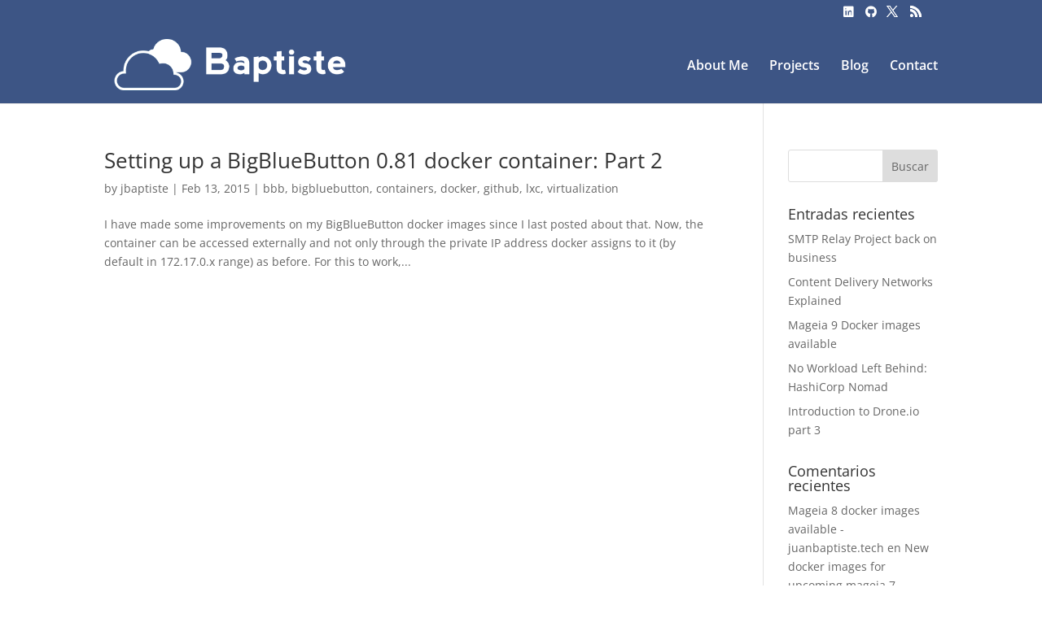

--- FILE ---
content_type: text/html; charset=UTF-8
request_url: https://www.juanbaptiste.tech/2015/02
body_size: 8353
content:
<!DOCTYPE html>
<html lang="es-CO">
<head>
	<meta charset="UTF-8"/>
<meta http-equiv="X-UA-Compatible" content="IE=edge">
	<link rel="pingback" href="https://www.juanbaptiste.tech/xmlrpc.php"/>

	<script type="text/javascript">document.documentElement.className='js';</script>

	<link rel="preconnect" href="https://fonts.gstatic.com" crossorigin /><meta name='robots' content='noindex, follow'/>
<script type="text/javascript">let jqueryParams=[],jQuery=function(r){return jqueryParams=[...jqueryParams,r],jQuery},$=function(r){return jqueryParams=[...jqueryParams,r],$};window.jQuery=jQuery,window.$=jQuery;let customHeadScripts=!1;jQuery.fn=jQuery.prototype={},$.fn=jQuery.prototype={},jQuery.noConflict=function(r){if(window.jQuery)return jQuery=window.jQuery,$=window.jQuery,customHeadScripts=!0,jQuery.noConflict},jQuery.ready=function(r){jqueryParams=[...jqueryParams,r]},$.ready=function(r){jqueryParams=[...jqueryParams,r]},jQuery.load=function(r){jqueryParams=[...jqueryParams,r]},$.load=function(r){jqueryParams=[...jqueryParams,r]},jQuery.fn.ready=function(r){jqueryParams=[...jqueryParams,r]},$.fn.ready=function(r){jqueryParams=[...jqueryParams,r]};</script>
	<!-- This site is optimized with the Yoast SEO plugin v26.8 - https://yoast.com/product/yoast-seo-wordpress/ -->
	<link media="all" href="https://www.juanbaptiste.tech/wp-content/cache/autoptimize/css/autoptimize_37551d6fc955dd67e425bc5edf53330d.css" rel="stylesheet"><title>febrero 2015 - juanbaptiste.tech</title>
	<meta property="og:locale" content="es_ES"/>
	<meta property="og:type" content="website"/>
	<meta property="og:title" content="febrero 2015 - juanbaptiste.tech"/>
	<meta property="og:url" content="https://www.juanbaptiste.tech/2015/02"/>
	<meta property="og:site_name" content="juanbaptiste.tech"/>
	<meta name="twitter:card" content="summary_large_image"/>
	<script type="application/ld+json" class="yoast-schema-graph">{"@context":"https://schema.org","@graph":[{"@type":"CollectionPage","@id":"https://www.juanbaptiste.tech/2015/02","url":"https://www.juanbaptiste.tech/2015/02","name":"febrero 2015 - juanbaptiste.tech","isPartOf":{"@id":"https://www.juanbaptiste.tech/#website"},"breadcrumb":{"@id":"https://www.juanbaptiste.tech/2015/02#breadcrumb"},"inLanguage":"es-CO"},{"@type":"BreadcrumbList","@id":"https://www.juanbaptiste.tech/2015/02#breadcrumb","itemListElement":[{"@type":"ListItem","position":1,"name":"Home","item":"https://www.juanbaptiste.tech/"},{"@type":"ListItem","position":2,"name":"Archives for febrero 2015"}]},{"@type":"WebSite","@id":"https://www.juanbaptiste.tech/#website","url":"https://www.juanbaptiste.tech/","name":"juanbaptiste.tech","description":"Personal Site of a DevOps Engineer","potentialAction":[{"@type":"SearchAction","target":{"@type":"EntryPoint","urlTemplate":"https://www.juanbaptiste.tech/?s={search_term_string}"},"query-input":{"@type":"PropertyValueSpecification","valueRequired":true,"valueName":"search_term_string"}}],"inLanguage":"es-CO"}]}</script>
	<!-- / Yoast SEO plugin. -->


<link rel='dns-prefetch' href='//use.fontawesome.com'/>
<link rel='dns-prefetch' href='//www.googletagmanager.com'/>
<link rel="alternate" type="application/rss+xml" title="juanbaptiste.tech &raquo; Feed" href="https://www.juanbaptiste.tech/feed"/>
<link rel="alternate" type="application/rss+xml" title="juanbaptiste.tech &raquo; RSS de los comentarios" href="https://www.juanbaptiste.tech/comments/feed"/>
<meta content="Divi v.4.27.4" name="generator"/>



<link rel='stylesheet' id='divi-fa-brands-css' href='https://use.fontawesome.com/releases/v5.12.0/css/brands.css?ver=6.8.3' type='text/css' media='all'/>
<link rel='stylesheet' id='divi-fa-css' href='https://use.fontawesome.com/releases/v5.12.0/css/fontawesome.css?ver=6.8.3' type='text/css' media='all'/>






<script type="text/javascript" src="https://www.juanbaptiste.tech/wp-includes/js/jquery/jquery.min.js?ver=3.7.1" id="jquery-core-js"></script>

<script type="text/javascript" id="jquery-js-after">//<![CDATA[
jqueryParams.length&&$.each(jqueryParams,function(e,r){if("function"==typeof r){var n=String(r);n.replace("$","jQuery");var a=new Function("return "+n)();$(document).ready(a)}});
//]]></script>


<link rel="https://api.w.org/" href="https://www.juanbaptiste.tech/wp-json/"/><link rel="EditURI" type="application/rsd+xml" title="RSD" href="https://www.juanbaptiste.tech/xmlrpc.php?rsd"/>
<meta name="generator" content="WordPress 6.8.3"/>
<meta name="generator" content="Site Kit by Google 1.170.0"/><link rel='dns-prefetch' href='//use.fontawesome.com'/><meta name="viewport" content="width=device-width, initial-scale=1.0, maximum-scale=1.0, user-scalable=0"/><meta name="generator" content="Powered by Slider Revolution 5.4.8 - responsive, Mobile-Friendly Slider Plugin for WordPress with comfortable drag and drop interface."/>





<script>jQuery(function($){$('.et-social-dribbble a').attr('title','github');});</script>

<link rel="icon" href="https://www.juanbaptiste.tech/wp-content/uploads/2021/01/cropped-android-chrome-512x512-1-150x150.png" sizes="32x32"/>
<link rel="icon" href="https://www.juanbaptiste.tech/wp-content/uploads/2021/01/cropped-android-chrome-512x512-1-300x300.png" sizes="192x192"/>
<link rel="apple-touch-icon" href="https://www.juanbaptiste.tech/wp-content/uploads/2021/01/cropped-android-chrome-512x512-1-300x300.png"/>
<meta name="msapplication-TileImage" content="https://www.juanbaptiste.tech/wp-content/uploads/2021/01/cropped-android-chrome-512x512-1-300x300.png"/>
<script type="text/javascript">function setREVStartSize(e){try{e.c=jQuery(e.c);var i=jQuery(window).width(),t=9999,r=0,n=0,l=0,f=0,s=0,h=0;if(e.responsiveLevels&&(jQuery.each(e.responsiveLevels,function(e,f){f>i&&(t=r=f,l=e),i>f&&f>r&&(r=f,n=e)}),t>r&&(l=n)),f=e.gridheight[l]||e.gridheight[0]||e.gridheight,s=e.gridwidth[l]||e.gridwidth[0]||e.gridwidth,h=i/s,h=h>1?1:h,f=Math.round(h*f),"fullscreen"==e.sliderLayout){var u=(e.c.width(),jQuery(window).height());if(void 0!=e.fullScreenOffsetContainer){var c=e.fullScreenOffsetContainer.split(",");if(c)jQuery.each(c,function(e,i){u=jQuery(i).length>0?u-jQuery(i).outerHeight(!0):u}),e.fullScreenOffset.split("%").length>1&&void 0!=e.fullScreenOffset&&e.fullScreenOffset.length>0?u-=jQuery(window).height()*parseInt(e.fullScreenOffset,0)/100:void 0!=e.fullScreenOffset&&e.fullScreenOffset.length>0&&(u-=parseInt(e.fullScreenOffset,0))}f=u}else void 0!=e.minHeight&&f<e.minHeight&&(f=e.minHeight);e.c.closest(".rev_slider_wrapper").css({height:f})}catch(d){console.log("Failure at Presize of Slider:"+d)}};</script>
</head>
<body class="archive date wp-theme-Divi et_pb_button_helper_class et_fixed_nav et_show_nav et_secondary_nav_enabled et_primary_nav_dropdown_animation_expand et_secondary_nav_dropdown_animation_fade et_header_style_left et_pb_footer_columns4 et_pb_gutter osx et_pb_gutters3 et_right_sidebar et_divi_theme et-db">
		<script type="application/javascript">(function(){var relList=document.createElement('link').relList;if(!!(relList&&relList.supports&&relList.supports('prefetch'))){return;}var links=document.getElementsByTagName('link');for(var i=0;i<links.length;i++){var link=links[i];if('prefetch'===link.rel){link.rel='preload';}}})();</script>
			<div id="page-container">

					<div id="top-header">
			<div class="container clearfix">

			
				<div id="et-secondary-menu">
				<ul class="et-social-icons" style='margin-right: 0'>
    <li class="et-social-icon">
        <a target="_blank" href="https://www.linkedin.com/in/juanluisbaptiste/" class="icon" title='Linked In'>
            <i class="fab fa-linkedin" aria-hidden="true"></i>
        </a>
    </li>
    <li class="et-social-icon">
        <a target="_blank" href="https://github.com/juanluisbaptiste/" class="icon" title='Github'>
            <i class="fab fa-github" aria-hidden="true"></i>
        </a>
    </li>
</ul><ul class="et-social-icons">

	<li class="et-social-icon et-social-twitter">
		<a href="https://twitter.com/maeztro_co" class="icon">
			<span>X</span>
		</a>
	</li>
	<li class="et-social-icon et-social-rss">
		<a href="https://www.juanbaptiste.tech/feed" class="icon">
			<span>RSS</span>
		</a>
	</li>

</ul>				</div>

			</div>
		</div>
		
	
			<header id="main-header" data-height-onload="80">
			<div class="container clearfix et_menu_container">
							<div class="logo_container">
					<span class="logo_helper"></span>
					<a href="https://www.juanbaptiste.tech/">
						<img src="https://www.juanbaptiste.tech/wp-content/uploads/2020/12/logo_blanco-500x140-1.png" width="500" height="140" alt="juanbaptiste.tech" id="logo" data-height-percentage="90"/>
					</a>
				</div>
							<div id="et-top-navigation" data-height="80" data-fixed-height="40">
											<nav id="top-menu-nav">
						<ul id="top-menu" class="nav"><li id="menu-item-2543" class="menu-item menu-item-type-post_type menu-item-object-page menu-item-2543"><a href="https://www.juanbaptiste.tech/about-me">About Me</a></li>
<li id="menu-item-2551" class="menu-item menu-item-type-post_type menu-item-object-page menu-item-2551"><a href="https://www.juanbaptiste.tech/open-source-projects">Projects</a></li>
<li id="menu-item-1974" class="menu-item menu-item-type-post_type menu-item-object-page menu-item-1974"><a href="https://www.juanbaptiste.tech/blog">Blog</a></li>
<li id="menu-item-777" class="menu-item menu-item-type-custom menu-item-object-custom menu-item-777"><a href="https://www.juanbaptiste.tech/about-me#et_pb_contact_form_0">Contact</a></li>
</ul>						</nav>
					
					
					
					
					<div id="et_mobile_nav_menu">
				<div class="mobile_nav closed">
					<span class="select_page">Select Page</span>
					<span class="mobile_menu_bar mobile_menu_bar_toggle"></span>
				</div>
			</div>				</div> <!-- #et-top-navigation -->
			</div> <!-- .container -->
					</header> <!-- #main-header -->
			<div id="et-main-area">
	
<div id="main-content">
	<div class="container">
		<div id="content-area" class="clearfix">
			<div id="left-area">
		
					<article id="post-1915" class="et_pb_post post-1915 post type-post status-publish format-standard hentry category-bbb category-bigbluebutton category-containers category-docker category-github category-lxc category-virtualization">

				
															<h2 class="entry-title"><a href="https://www.juanbaptiste.tech/2015/02/setting-up-a-bigbluebutton-0-81-docker-container-part-2.html">Setting up a BigBlueButton 0.81 docker container: Part 2</a></h2>
					
					<p class="post-meta"> by <span class="author vcard"><a href="https://www.juanbaptiste.tech/author/jbaptiste" title="Posts by jbaptiste" rel="author">jbaptiste</a></span> | <span class="published">Feb 13, 2015</span> | <a href="https://www.juanbaptiste.tech/category/bbb" rel="category tag">bbb</a>, <a href="https://www.juanbaptiste.tech/category/bigbluebutton" rel="category tag">bigbluebutton</a>, <a href="https://www.juanbaptiste.tech/category/containers" rel="category tag">containers</a>, <a href="https://www.juanbaptiste.tech/category/docker" rel="category tag">docker</a>, <a href="https://www.juanbaptiste.tech/category/github" rel="category tag">github</a>, <a href="https://www.juanbaptiste.tech/category/lxc" rel="category tag">lxc</a>, <a href="https://www.juanbaptiste.tech/category/virtualization" rel="category tag">virtualization</a></p>I have made some improvements on my BigBlueButton docker images since I last posted about that. Now, the container can be accessed externally and not only through the private IP address docker assigns to it (by default in 172.17.0.x range) as before. For this to work,...				
					</article>
			<div class="pagination clearfix">
	<div class="alignleft"></div>
	<div class="alignright"></div>
</div>			</div>

				<div id="sidebar">
		<div id="search-2" class="et_pb_widget widget_search"><form role="search" method="get" id="searchform" class="searchform" action="https://www.juanbaptiste.tech/">
				<div>
					<label class="screen-reader-text" for="s">Buscar:</label>
					<input type="text" value="" name="s" id="s"/>
					<input type="submit" id="searchsubmit" value="Buscar"/>
				</div>
			</form></div>
		<div id="recent-posts-2" class="et_pb_widget widget_recent_entries">
		<h4 class="widgettitle">Entradas recientes</h4>
		<ul>
											<li>
					<a href="https://www.juanbaptiste.tech/2025/07/smtp-relay-project-back-on-business.html">SMTP Relay Project back on business</a>
									</li>
											<li>
					<a href="https://www.juanbaptiste.tech/2025/01/content-delivery-networks-explained.html">Content Delivery Networks Explained</a>
									</li>
											<li>
					<a href="https://www.juanbaptiste.tech/2024/04/mageia-9-docker-images-available.html">Mageia 9 Docker images available</a>
									</li>
											<li>
					<a href="https://www.juanbaptiste.tech/2024/04/no-workload-left-behind-hashicorp-nomad.html">No Workload Left Behind: HashiCorp Nomad</a>
									</li>
											<li>
					<a href="https://www.juanbaptiste.tech/2022/10/introduction-to-drone-io-part-3.html">Introduction to Drone.io part 3</a>
									</li>
					</ul>

		</div><div id="recent-comments-2" class="et_pb_widget widget_recent_comments"><h4 class="widgettitle">Comentarios recientes</h4><ul id="recentcomments"><li class="recentcomments"><span class="comment-author-link"><a href="https://www.juanbaptiste.tech/2021/03/mageia-8-docker-images-available.html" class="url" rel="ugc">Mageia 8 docker images available - juanbaptiste.tech</a></span> en <a href="https://www.juanbaptiste.tech/2019/05/new-docker-images-for-upcoming-mageia-7.html#comment-219">New docker images for upcoming mageia 7</a></li><li class="recentcomments"><span class="comment-author-link"><a href="https://www.juanbaptiste.tech/2021/02/docker-postfix-alpine-branch-merged-into-master.html" class="url" rel="ugc">docker-postfix alpine branch merged into master - juanbaptiste.tech</a></span> en <a href="https://www.juanbaptiste.tech/2020/06/migrating-docker-smtp-relay-to-alpine-linux-and-other-small-features.html#comment-200">Migrating docker SMTP relay to alpine linux and other small features</a></li><li class="recentcomments"><span class="comment-author-link"><a href="https://backuprestorenow.com/otrs/" class="url" rel="ugc external nofollow">Otrs - Backing Up The System</a></span> en <a href="https://www.juanbaptiste.tech/2018/12/automating-backups-of-otrs-docker-containers.html#comment-180">Automating backups of OTRS docker containers</a></li><li class="recentcomments"><span class="comment-author-link">jbaptiste</span> en <a href="https://www.juanbaptiste.tech/2018/05/doing-major-version-upgrades-of-otrs-docker-containers.html#comment-120">Doing major ad minor version upgrades of OTRS docker containers</a></li><li class="recentcomments"><span class="comment-author-link">Bernhard Schmalhofer</span> en <a href="https://www.juanbaptiste.tech/2018/05/doing-major-version-upgrades-of-otrs-docker-containers.html#comment-119">Doing major ad minor version upgrades of OTRS docker containers</a></li></ul></div><div id="archives-2" class="et_pb_widget widget_archive"><h4 class="widgettitle">Archivos</h4>
			<ul>
					<li><a href='https://www.juanbaptiste.tech/2025/07'>julio 2025</a></li>
	<li><a href='https://www.juanbaptiste.tech/2025/01'>enero 2025</a></li>
	<li><a href='https://www.juanbaptiste.tech/2024/04'>abril 2024</a></li>
	<li><a href='https://www.juanbaptiste.tech/2022/10'>octubre 2022</a></li>
	<li><a href='https://www.juanbaptiste.tech/2022/06'>junio 2022</a></li>
	<li><a href='https://www.juanbaptiste.tech/2021/12'>diciembre 2021</a></li>
	<li><a href='https://www.juanbaptiste.tech/2021/04'>abril 2021</a></li>
	<li><a href='https://www.juanbaptiste.tech/2021/03'>marzo 2021</a></li>
	<li><a href='https://www.juanbaptiste.tech/2021/02'>febrero 2021</a></li>
	<li><a href='https://www.juanbaptiste.tech/2021/01'>enero 2021</a></li>
	<li><a href='https://www.juanbaptiste.tech/2020/10'>octubre 2020</a></li>
	<li><a href='https://www.juanbaptiste.tech/2020/06'>junio 2020</a></li>
	<li><a href='https://www.juanbaptiste.tech/2020/04'>abril 2020</a></li>
	<li><a href='https://www.juanbaptiste.tech/2019/12'>diciembre 2019</a></li>
	<li><a href='https://www.juanbaptiste.tech/2019/11'>noviembre 2019</a></li>
	<li><a href='https://www.juanbaptiste.tech/2019/06'>junio 2019</a></li>
	<li><a href='https://www.juanbaptiste.tech/2019/05'>mayo 2019</a></li>
	<li><a href='https://www.juanbaptiste.tech/2019/03'>marzo 2019</a></li>
	<li><a href='https://www.juanbaptiste.tech/2018/12'>diciembre 2018</a></li>
	<li><a href='https://www.juanbaptiste.tech/2018/05'>mayo 2018</a></li>
	<li><a href='https://www.juanbaptiste.tech/2018/02'>febrero 2018</a></li>
	<li><a href='https://www.juanbaptiste.tech/2018/01'>enero 2018</a></li>
	<li><a href='https://www.juanbaptiste.tech/2017/07'>julio 2017</a></li>
	<li><a href='https://www.juanbaptiste.tech/2016/06'>junio 2016</a></li>
	<li><a href='https://www.juanbaptiste.tech/2016/05'>mayo 2016</a></li>
	<li><a href='https://www.juanbaptiste.tech/2015/12'>diciembre 2015</a></li>
	<li><a href='https://www.juanbaptiste.tech/2015/02' aria-current="page">febrero 2015</a></li>
	<li><a href='https://www.juanbaptiste.tech/2014/10'>octubre 2014</a></li>
	<li><a href='https://www.juanbaptiste.tech/2014/07'>julio 2014</a></li>
	<li><a href='https://www.juanbaptiste.tech/2012/10'>octubre 2012</a></li>
	<li><a href='https://www.juanbaptiste.tech/2012/02'>febrero 2012</a></li>
	<li><a href='https://www.juanbaptiste.tech/2012/01'>enero 2012</a></li>
	<li><a href='https://www.juanbaptiste.tech/2011/11'>noviembre 2011</a></li>
	<li><a href='https://www.juanbaptiste.tech/2011/02'>febrero 2011</a></li>
	<li><a href='https://www.juanbaptiste.tech/2011/01'>enero 2011</a></li>
	<li><a href='https://www.juanbaptiste.tech/2010/12'>diciembre 2010</a></li>
	<li><a href='https://www.juanbaptiste.tech/2010/11'>noviembre 2010</a></li>
	<li><a href='https://www.juanbaptiste.tech/2010/10'>octubre 2010</a></li>
	<li><a href='https://www.juanbaptiste.tech/2010/09'>septiembre 2010</a></li>
	<li><a href='https://www.juanbaptiste.tech/2010/08'>agosto 2010</a></li>
	<li><a href='https://www.juanbaptiste.tech/2010/07'>julio 2010</a></li>
	<li><a href='https://www.juanbaptiste.tech/2010/06'>junio 2010</a></li>
	<li><a href='https://www.juanbaptiste.tech/2010/05'>mayo 2010</a></li>
	<li><a href='https://www.juanbaptiste.tech/2010/04'>abril 2010</a></li>
	<li><a href='https://www.juanbaptiste.tech/2010/03'>marzo 2010</a></li>
	<li><a href='https://www.juanbaptiste.tech/2010/02'>febrero 2010</a></li>
	<li><a href='https://www.juanbaptiste.tech/2010/01'>enero 2010</a></li>
	<li><a href='https://www.juanbaptiste.tech/2009/12'>diciembre 2009</a></li>
	<li><a href='https://www.juanbaptiste.tech/2009/11'>noviembre 2009</a></li>
	<li><a href='https://www.juanbaptiste.tech/2009/10'>octubre 2009</a></li>
			</ul>

			</div><div id="categories-2" class="et_pb_widget widget_categories"><h4 class="widgettitle">Categorías</h4>
			<ul>
					<li class="cat-item cat-item-435"><a href="https://www.juanbaptiste.tech/category/389">389</a>
</li>
	<li class="cat-item cat-item-259"><a href="https://www.juanbaptiste.tech/category/aarch64">aarch64</a>
</li>
	<li class="cat-item cat-item-493"><a href="https://www.juanbaptiste.tech/category/alpine">alpine</a>
</li>
	<li class="cat-item cat-item-261"><a href="https://www.juanbaptiste.tech/category/amd64">amd64</a>
</li>
	<li class="cat-item cat-item-331"><a href="https://www.juanbaptiste.tech/category/ansible">ansible</a>
</li>
	<li class="cat-item cat-item-275"><a href="https://www.juanbaptiste.tech/category/apache-bench">apache bench</a>
</li>
	<li class="cat-item cat-item-273"><a href="https://www.juanbaptiste.tech/category/apachebench">apachebench</a>
</li>
	<li class="cat-item cat-item-257"><a href="https://www.juanbaptiste.tech/category/arm64v8">arm64v8</a>
</li>
	<li class="cat-item cat-item-299"><a href="https://www.juanbaptiste.tech/category/armv32v7">armv32v7</a>
</li>
	<li class="cat-item cat-item-263"><a href="https://www.juanbaptiste.tech/category/armv7hl">armv7hl</a>
</li>
	<li class="cat-item cat-item-285"><a href="https://www.juanbaptiste.tech/category/attachments">attachments</a>
</li>
	<li class="cat-item cat-item-415"><a href="https://www.juanbaptiste.tech/category/autodownloader">autodownloader</a>
</li>
	<li class="cat-item cat-item-283"><a href="https://www.juanbaptiste.tech/category/backups">backups</a>
</li>
	<li class="cat-item cat-item-337"><a href="https://www.juanbaptiste.tech/category/bandwidth">bandwidth</a>
</li>
	<li class="cat-item cat-item-385"><a href="https://www.juanbaptiste.tech/category/bbb">bbb</a>
</li>
	<li class="cat-item cat-item-477"><a href="https://www.juanbaptiste.tech/category/bea">bea</a>
</li>
	<li class="cat-item cat-item-327"><a href="https://www.juanbaptiste.tech/category/bigbluebutton">bigbluebutton</a>
</li>
	<li class="cat-item cat-item-433"><a href="https://www.juanbaptiste.tech/category/blogdrake">blogdrake</a>
</li>
	<li class="cat-item cat-item-479"><a href="https://www.juanbaptiste.tech/category/blogging">blogging</a>
</li>
	<li class="cat-item cat-item-455"><a href="https://www.juanbaptiste.tech/category/campus-party">campus party</a>
</li>
	<li class="cat-item cat-item-554"><a href="https://www.juanbaptiste.tech/category/cauldron">cauldron</a>
</li>
	<li class="cat-item cat-item-584"><a href="https://www.juanbaptiste.tech/category/cdn">CDN</a>
</li>
	<li class="cat-item cat-item-363"><a href="https://www.juanbaptiste.tech/category/centos">centos</a>
</li>
	<li class="cat-item cat-item-481"><a href="https://www.juanbaptiste.tech/category/certification">certification</a>
</li>
	<li class="cat-item cat-item-397"><a href="https://www.juanbaptiste.tech/category/cgroups">cgroups</a>
</li>
	<li class="cat-item cat-item-471"><a href="https://www.juanbaptiste.tech/category/chat">chat</a>
</li>
	<li class="cat-item cat-item-487"><a href="https://www.juanbaptiste.tech/category/chrome">chrome</a>
</li>
	<li class="cat-item cat-item-485"><a href="https://www.juanbaptiste.tech/category/chromium">chromium</a>
</li>
	<li class="cat-item cat-item-401"><a href="https://www.juanbaptiste.tech/category/client">client</a>
</li>
	<li class="cat-item cat-item-291"><a href="https://www.juanbaptiste.tech/category/containers">containers</a>
</li>
	<li class="cat-item cat-item-399"><a href="https://www.juanbaptiste.tech/category/database">database</a>
</li>
	<li class="cat-item cat-item-373"><a href="https://www.juanbaptiste.tech/category/debian">debian</a>
</li>
	<li class="cat-item cat-item-518"><a href="https://www.juanbaptiste.tech/category/development">development</a>
</li>
	<li class="cat-item cat-item-355"><a href="https://www.juanbaptiste.tech/category/dnf">dnf</a>
</li>
	<li class="cat-item cat-item-255"><a href="https://www.juanbaptiste.tech/category/docker">docker</a>
</li>
	<li class="cat-item cat-item-289"><a href="https://www.juanbaptiste.tech/category/docker-compose">docker-compose</a>
</li>
	<li class="cat-item cat-item-441"><a href="https://www.juanbaptiste.tech/category/dokuwiki">dokuwiki</a>
</li>
	<li class="cat-item cat-item-353"><a href="https://www.juanbaptiste.tech/category/download-tester">download-tester</a>
</li>
	<li class="cat-item cat-item-579"><a href="https://www.juanbaptiste.tech/category/drone">drone</a>
</li>
	<li class="cat-item cat-item-281"><a href="https://www.juanbaptiste.tech/category/email">email</a>
</li>
	<li class="cat-item cat-item-313"><a href="https://www.juanbaptiste.tech/category/experimental">experimental</a>
</li>
	<li class="cat-item cat-item-473"><a href="https://www.juanbaptiste.tech/category/facebook">facebook</a>
</li>
	<li class="cat-item cat-item-465"><a href="https://www.juanbaptiste.tech/category/fail">fail</a>
</li>
	<li class="cat-item cat-item-461"><a href="https://www.juanbaptiste.tech/category/flisol">FLISOL</a>
</li>
	<li class="cat-item cat-item-421"><a href="https://www.juanbaptiste.tech/category/fps">fps</a>
</li>
	<li class="cat-item cat-item-491"><a href="https://www.juanbaptiste.tech/category/gadgets">gadgets</a>
</li>
	<li class="cat-item cat-item-419"><a href="https://www.juanbaptiste.tech/category/games">games</a>
</li>
	<li class="cat-item cat-item-517"><a href="https://www.juanbaptiste.tech/category/git">git</a>
</li>
	<li class="cat-item cat-item-335"><a href="https://www.juanbaptiste.tech/category/githhub">githhub</a>
</li>
	<li class="cat-item cat-item-389"><a href="https://www.juanbaptiste.tech/category/github">github</a>
</li>
	<li class="cat-item cat-item-383"><a href="https://www.juanbaptiste.tech/category/gmail">gmail</a>
</li>
	<li class="cat-item cat-item-269"><a href="https://www.juanbaptiste.tech/category/gnuplot">gnuplot</a>
</li>
	<li class="cat-item cat-item-483"><a href="https://www.juanbaptiste.tech/category/google">google</a>
</li>
	<li class="cat-item cat-item-271"><a href="https://www.juanbaptiste.tech/category/graphs">graphs</a>
</li>
	<li class="cat-item cat-item-411"><a href="https://www.juanbaptiste.tech/category/gui">GUI</a>
</li>
	<li class="cat-item cat-item-365"><a href="https://www.juanbaptiste.tech/category/help-desk">help desk</a>
</li>
	<li class="cat-item cat-item-592"><a href="https://www.juanbaptiste.tech/category/hshicorp">hshicorp</a>
</li>
	<li class="cat-item cat-item-333"><a href="https://www.juanbaptiste.tech/category/https">https</a>
</li>
	<li class="cat-item cat-item-305"><a href="https://www.juanbaptiste.tech/category/hub">hub</a>
</li>
	<li class="cat-item cat-item-447"><a href="https://www.juanbaptiste.tech/category/hvm">hvm</a>
</li>
	<li class="cat-item cat-item-361"><a href="https://www.juanbaptiste.tech/category/install">install</a>
</li>
	<li class="cat-item cat-item-427"><a href="https://www.juanbaptiste.tech/category/internet">internet</a>
</li>
	<li class="cat-item cat-item-489"><a href="https://www.juanbaptiste.tech/category/ipod">ipod</a>
</li>
	<li class="cat-item cat-item-375"><a href="https://www.juanbaptiste.tech/category/iso">iso</a>
</li>
	<li class="cat-item cat-item-391"><a href="https://www.juanbaptiste.tech/category/iurt">iurt</a>
</li>
	<li class="cat-item cat-item-431"><a href="https://www.juanbaptiste.tech/category/job">job</a>
</li>
	<li class="cat-item cat-item-443"><a href="https://www.juanbaptiste.tech/category/kde">kde</a>
</li>
	<li class="cat-item cat-item-469"><a href="https://www.juanbaptiste.tech/category/kopete">kopete</a>
</li>
	<li class="cat-item cat-item-439"><a href="https://www.juanbaptiste.tech/category/ldap">ldap</a>
</li>
	<li class="cat-item cat-item-325"><a href="https://www.juanbaptiste.tech/category/letsencrypt">letsencrypt</a>
</li>
	<li class="cat-item cat-item-417"><a href="https://www.juanbaptiste.tech/category/linux">linux</a>
</li>
	<li class="cat-item cat-item-277"><a href="https://www.juanbaptiste.tech/category/load-testing">load testing</a>
</li>
	<li class="cat-item cat-item-387"><a href="https://www.juanbaptiste.tech/category/lxc">lxc</a>
</li>
	<li class="cat-item cat-item-267"><a href="https://www.juanbaptiste.tech/category/mageia">mageia</a>
</li>
	<li class="cat-item cat-item-403"><a href="https://www.juanbaptiste.tech/category/mandriva">mandriva</a>
</li>
	<li class="cat-item cat-item-295"><a href="https://www.juanbaptiste.tech/category/mariadb">mariadb</a>
</li>
	<li class="cat-item cat-item-423"><a href="https://www.juanbaptiste.tech/category/music">music</a>
</li>
	<li class="cat-item cat-item-357"><a href="https://www.juanbaptiste.tech/category/mysql">mysql</a>
</li>
	<li class="cat-item cat-item-347"><a href="https://www.juanbaptiste.tech/category/network-latency">network latency</a>
</li>
	<li class="cat-item cat-item-339"><a href="https://www.juanbaptiste.tech/category/network-tests">network-tests</a>
</li>
	<li class="cat-item cat-item-307"><a href="https://www.juanbaptiste.tech/category/open-source">open source</a>
</li>
	<li class="cat-item cat-item-459"><a href="https://www.juanbaptiste.tech/category/openam">openam</a>
</li>
	<li class="cat-item cat-item-467"><a href="https://www.juanbaptiste.tech/category/opensso">opensso</a>
</li>
	<li class="cat-item cat-item-413"><a href="https://www.juanbaptiste.tech/category/oracle">oracle</a>
</li>
	<li class="cat-item cat-item-287"><a href="https://www.juanbaptiste.tech/category/otrs">otrs</a>
</li>
	<li class="cat-item cat-item-405"><a href="https://www.juanbaptiste.tech/category/package">package</a>
</li>
	<li class="cat-item cat-item-343"><a href="https://www.juanbaptiste.tech/category/ping">ping</a>
</li>
	<li class="cat-item cat-item-345"><a href="https://www.juanbaptiste.tech/category/ping-tester">ping-tester</a>
</li>
	<li class="cat-item cat-item-429"><a href="https://www.juanbaptiste.tech/category/pipa">pipa</a>
</li>
	<li class="cat-item cat-item-265"><a href="https://www.juanbaptiste.tech/category/planet-mageia-english">planet-mageia-english</a>
</li>
	<li class="cat-item cat-item-457"><a href="https://www.juanbaptiste.tech/category/plasma">plasma</a>
</li>
	<li class="cat-item cat-item-303"><a href="https://www.juanbaptiste.tech/category/postfix">postfix</a>
</li>
	<li class="cat-item cat-item-371"><a href="https://www.juanbaptiste.tech/category/pxe">pxe</a>
</li>
	<li class="cat-item cat-item-349"><a href="https://www.juanbaptiste.tech/category/python">python</a>
</li>
	<li class="cat-item cat-item-393"><a href="https://www.juanbaptiste.tech/category/qa">qa</a>
</li>
	<li class="cat-item cat-item-407"><a href="https://www.juanbaptiste.tech/category/qt">qt</a>
</li>
	<li class="cat-item cat-item-381"><a href="https://www.juanbaptiste.tech/category/relay">relay</a>
</li>
	<li class="cat-item cat-item-309"><a href="https://www.juanbaptiste.tech/category/restore">restore</a>
</li>
	<li class="cat-item cat-item-395"><a href="https://www.juanbaptiste.tech/category/rpm">rpm</a>
</li>
	<li class="cat-item cat-item-297"><a href="https://www.juanbaptiste.tech/category/smtp">smtp</a>
</li>
	<li class="cat-item cat-item-293"><a href="https://www.juanbaptiste.tech/category/smtp-relay">smtp relay</a>
</li>
	<li class="cat-item cat-item-463"><a href="https://www.juanbaptiste.tech/category/soa">soa</a>
</li>
	<li class="cat-item cat-item-519"><a href="https://www.juanbaptiste.tech/category/software-development">software development</a>
</li>
	<li class="cat-item cat-item-425"><a href="https://www.juanbaptiste.tech/category/sopa">sopa</a>
</li>
	<li class="cat-item cat-item-321"><a href="https://www.juanbaptiste.tech/category/ssl">ssl</a>
</li>
	<li class="cat-item cat-item-453"><a href="https://www.juanbaptiste.tech/category/sso">sso</a>
</li>
	<li class="cat-item cat-item-437"><a href="https://www.juanbaptiste.tech/category/sun">sun</a>
</li>
	<li class="cat-item cat-item-359"><a href="https://www.juanbaptiste.tech/category/support-software">support software</a>
</li>
	<li class="cat-item cat-item-351"><a href="https://www.juanbaptiste.tech/category/tests">tests</a>
</li>
	<li class="cat-item cat-item-367"><a href="https://www.juanbaptiste.tech/category/tickets">tickets</a>
</li>
	<li class="cat-item cat-item-445"><a href="https://www.juanbaptiste.tech/category/time">time</a>
</li>
	<li class="cat-item cat-item-409"><a href="https://www.juanbaptiste.tech/category/tora">tora</a>
</li>
	<li class="cat-item cat-item-317"><a href="https://www.juanbaptiste.tech/category/ubuntu">ubuntu</a>
</li>
	<li class="cat-item cat-item-1"><a href="https://www.juanbaptiste.tech/category/uncategorized">Uncategorized</a>
</li>
	<li class="cat-item cat-item-315"><a href="https://www.juanbaptiste.tech/category/upgrade">upgrade</a>
</li>
	<li class="cat-item cat-item-311"><a href="https://www.juanbaptiste.tech/category/upgrades">upgrades</a>
</li>
	<li class="cat-item cat-item-341"><a href="https://www.juanbaptiste.tech/category/upload-tester">upload-tester</a>
</li>
	<li class="cat-item cat-item-377"><a href="https://www.juanbaptiste.tech/category/vboxsf">vboxsf</a>
</li>
	<li class="cat-item cat-item-323"><a href="https://www.juanbaptiste.tech/category/video-conference">video conference</a>
</li>
	<li class="cat-item cat-item-329"><a href="https://www.juanbaptiste.tech/category/videoconference">videoconference</a>
</li>
	<li class="cat-item cat-item-369"><a href="https://www.juanbaptiste.tech/category/virtualbox">virtualbox</a>
</li>
	<li class="cat-item cat-item-379"><a href="https://www.juanbaptiste.tech/category/virtualization">virtualization</a>
</li>
	<li class="cat-item cat-item-319"><a href="https://www.juanbaptiste.tech/category/web-conferencing">web conferencing</a>
</li>
	<li class="cat-item cat-item-279"><a href="https://www.juanbaptiste.tech/category/web-performance">web performance</a>
</li>
	<li class="cat-item cat-item-475"><a href="https://www.juanbaptiste.tech/category/weblogic">weblogic</a>
</li>
	<li class="cat-item cat-item-451"><a href="https://www.juanbaptiste.tech/category/windows">windows</a>
</li>
	<li class="cat-item cat-item-301"><a href="https://www.juanbaptiste.tech/category/x86_64">x86_64</a>
</li>
	<li class="cat-item cat-item-449"><a href="https://www.juanbaptiste.tech/category/xen">xen</a>
</li>
	<li class="cat-item cat-item-557"><a href="https://www.juanbaptiste.tech/category/znuny">znuny</a>
</li>
			</ul>

			</div><div id="meta-2" class="et_pb_widget widget_meta"><h4 class="widgettitle">Meta</h4>
		<ul>
						<li><a rel="nofollow" href="https://www.juanbaptiste.tech/wp-login.php">Acceder</a></li>
			<li><a href="https://www.juanbaptiste.tech/feed">Feed de entradas</a></li>
			<li><a href="https://www.juanbaptiste.tech/comments/feed">Feed de comentarios</a></li>

			<li><a href="https://es-co.wordpress.org/">WordPress.org</a></li>
		</ul>

		</div>	</div>
		</div>
	</div>
</div>


			<footer id="main-footer">
				

		
				<div id="footer-bottom">
					<div class="container clearfix">
				<div id="footer-info">Copyright © 2009 - 2021 juanbaptiste.tech</div>					</div>
				</div>
			</footer>
		</div>


	</div>

	<script type="speculationrules">
{"prefetch":[{"source":"document","where":{"and":[{"href_matches":"\/*"},{"not":{"href_matches":["\/wp-*.php","\/wp-admin\/*","\/wp-content\/uploads\/*","\/wp-content\/*","\/wp-content\/plugins\/*","\/wp-content\/themes\/Divi\/*","\/*\\?(.+)"]}},{"not":{"selector_matches":"a[rel~=\"nofollow\"]"}},{"not":{"selector_matches":".no-prefetch, .no-prefetch a"}}]},"eagerness":"conservative"}]}
</script>
<script type="text/javascript" src="https://www.juanbaptiste.tech/wp-includes/js/dist/hooks.min.js?ver=4d63a3d491d11ffd8ac6" id="wp-hooks-js"></script>
<script type="text/javascript" src="https://www.juanbaptiste.tech/wp-includes/js/dist/i18n.min.js?ver=5e580eb46a90c2b997e6" id="wp-i18n-js"></script>
<script type="text/javascript" id="wp-i18n-js-after">//<![CDATA[
wp.i18n.setLocaleData({'text direction\u0004ltr':['ltr']});
//]]></script>

<script type="text/javascript" id="contact-form-7-js-translations">//<![CDATA[
(function(domain,translations){var localeData=translations.locale_data[domain]||translations.locale_data.messages;localeData[""].domain=domain;wp.i18n.setLocaleData(localeData,domain);})("contact-form-7",{"translation-revision-date":"2024-08-29 02:27:53+0000","generator":"GlotPress\/4.0.1","domain":"messages","locale_data":{"messages":{"":{"domain":"messages","plural-forms":"nplurals=2; plural=n != 1;","lang":"es_CO"},"This contact form is placed in the wrong place.":["Este formulario de contacto est\u00e1 situado en el lugar incorrecto."],"Error:":["Error:"]}},"comment":{"reference":"includes\/js\/index.js"}});
//]]></script>
<script type="text/javascript" id="contact-form-7-js-before">//<![CDATA[
var wpcf7={"api":{"root":"https:\/\/www.juanbaptiste.tech\/wp-json\/","namespace":"contact-form-7\/v1"}};
//]]></script>

<script type="text/javascript" id="divi-custom-script-js-extra">//<![CDATA[
var DIVI={"item_count":"%d Item","items_count":"%d Items"};var et_builder_utils_params={"condition":{"diviTheme":true,"extraTheme":false},"scrollLocations":["app","top"],"builderScrollLocations":{"desktop":"app","tablet":"app","phone":"app"},"onloadScrollLocation":"app","builderType":"fe"};var et_frontend_scripts={"builderCssContainerPrefix":"#et-boc","builderCssLayoutPrefix":"#et-boc .et-l"};var et_pb_custom={"ajaxurl":"https:\/\/www.juanbaptiste.tech\/wp-admin\/admin-ajax.php","images_uri":"https:\/\/www.juanbaptiste.tech\/wp-content\/themes\/Divi\/images","builder_images_uri":"https:\/\/www.juanbaptiste.tech\/wp-content\/themes\/Divi\/includes\/builder\/images","et_frontend_nonce":"8a9d5905fd","subscription_failed":"Please, check the fields below to make sure you entered the correct information.","et_ab_log_nonce":"aed193a3ab","fill_message":"Please, fill in the following fields:","contact_error_message":"Please, fix the following errors:","invalid":"Invalid email","captcha":"Captcha","prev":"Prev","previous":"Previous","next":"Next","wrong_captcha":"You entered the wrong number in captcha.","wrong_checkbox":"Checkbox","ignore_waypoints":"no","is_divi_theme_used":"1","widget_search_selector":".widget_search","ab_tests":[],"is_ab_testing_active":"","page_id":"1915","unique_test_id":"","ab_bounce_rate":"5","is_cache_plugin_active":"yes","is_shortcode_tracking":"","tinymce_uri":"https:\/\/www.juanbaptiste.tech\/wp-content\/themes\/Divi\/includes\/builder\/frontend-builder\/assets\/vendors","accent_color":"#7EBEC5","waypoints_options":[]};var et_pb_box_shadow_elements=[];
//]]></script>



<script defer src="https://www.juanbaptiste.tech/wp-content/cache/autoptimize/js/autoptimize_8f9c2b5e56f28a50ded849be69c9dcc7.js"></script></body>
</html>
